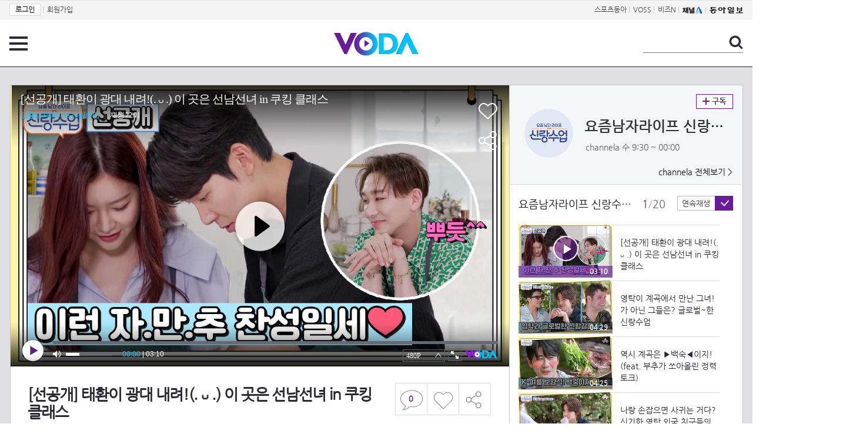

--- FILE ---
content_type: text/html; charset=UTF-8
request_url: https://voda.donga.com/view/3/all/39/3564610/1
body_size: 10829
content:
<!doctype html>
<html lang="ko">
    <head>
        <title>[선공개] 태환이 광대 내려!(.  ᴗ .) 이 곳은 선남선녀 in 쿠킹 클래스 | 보다</title>
        <meta name='keywords' content='보다, VODA, 동아일보, 동아닷컴, news, donga.com, voda'>
        <meta name='description' content="신랑수업 27회(22.08.10) 잘한다!! 잘한다!! 짝 없는 선남선녀가 운명(?)처럼 만났네 자연스러운 만남을 유도하는 김호영 어디에서도 볼 수 없었던 요즘 남자 라이프 [신랑수업] 매주 수요일 밤 9시 20분 방송">
        <meta name='writer' content='동아닷컴'>
        <meta http-equiv='Content-Type' content='text/html; charset=utf-8'>
        <meta http-equiv="X-UA-Compatible" content="IE=edge">
        <meta property="og:image" content="https://dimg.donga.com/egc/CDB/VODA/Article/CA1/WPG2210274D/62/f3/60/5b/62f3605b1280a0a0a0a.jpg"/>
        <meta name='robots' content='index,follow'/><meta name='googlebot' content='index,follow'/><meta name='referrer' content='no-referrer-when-downgrade'><meta property='og:type' content='video'><meta property='og:site_name' content='voda.donga.com' /><meta property='og:title' content='[선공개] 태환이 광대 내려!(.  ᴗ .) 이 곳은 선남선녀 in 쿠킹 클래스'/><meta property='og:image' content='https://dimg.donga.com/egc/CDB/VODA/Article/CA1/WPG2210274D/62/f3/60/5b/62f3605b1280a0a0a0a.jpg'/><meta property='og:description' content='신랑수업 27회(22.08.10) 잘한다!! 잘한다!! 짝 없는 선남선녀가 운명(?)처럼 만났네 자연스러운 만남을 유도하는 김호영 어디에서도 볼 수 없었던 요즘 남자 라이프 [신랑수업] 매주 수요일 밤 9시 20분 방송'><meta property='og:url' content='https://voda.donga.com/view/3/all/39/3564610/1'><meta property='og:video' content='https://voda.donga.com/play?cid=3564610&isAutoPlay=0'><meta property='og:video:url' content='https://voda.donga.com/play?cid=3564610&isAutoPlay=0'><meta property='og:video:type' content='text/html' /><meta property='og:video:width' content='476'><meta property='og:video:height' content='268'><meta property='og:video' content='https://voda.donga.com/play?cid=3564610&isAutoPlay=0'><meta property='og:video:url' content='https://voda.donga.com/play?cid=3564610&isAutoPlay=0'><meta property='og:video:type' content='application/x-shockwave-flash' /><meta property='og:video:width' content='476'><meta property='og:video:height' content='268'><meta name='twitter:card' content='summary' /><meta name='twitter:image:src' content='https://dimg.donga.com/egc/CDB/VODA/Article/CA1/WPG2210274D/62/f3/60/5b/62f3605b1280a0a0a0a.jpg' /><meta name='twitter:site' content='@dongamedia' /><meta name='twitter:url' content='https://voda.donga.com/view/3/all/39/3564610/1' /><meta name='twitter:description' content='신랑수업 27회(22.08.10) 잘한다!! 잘한다!! 짝 없는 선남선녀가 운명(?)처럼 만났네 자연스러운 만남을 유도하는 김호영 어디에서도 볼 수 없었던 요즘 남자 라이프 [신랑수업] 매주 수요일 밤 9시 20분 방송' /><meta name='twitter:title' content='[선공개] 태환이 광대 내려!(.  ᴗ .) 이 곳은 선남선녀 in 쿠킹 클래스' />
        <link rel="image_src" href="https://dimg.donga.com/egc/CDB/VODA/Article/CA1/WPG2210274D/62/f3/60/5b/62f3605b1280a0a0a0a.jpg" />
        <link rel='stylesheet' type='text/css' href='https://image.donga.com/voda/pc/2016/css/style.css?t=20240708'>
        <script type="text/javascript" src="https://image.donga.com/donga/js.v.1.0/jquery-latest.js"></script>
        <script type='text/javascript' src='https://image.donga.com/donga/js.v.1.0/jquery-ui.js'></script>
        <script type='text/javascript' src='https://image.donga.com/donga/js.v.1.0/jquery-cookie.js'></script>
        <script type='text/javascript' src='https://image.donga.com/donga/js.v.1.0/donga.js'></script>
            <script type="application/ld+json">
    {
      "@context": "https://schema.org",
      "@type": "VideoObject",
      "name": "[선공개] 태환이 광대 내려!(.  ᴗ .) 이 곳은 선남선녀 in 쿠킹 클래스",
      "description": "신랑수업 27회(22.08.10) 잘한다!! 잘한다!! 짝 없는 선남선녀가 운명(?)처럼 만났네 자연스러운 만남을 유도하는 김호영 어디에서도 볼 수 없었던 요즘 남자 라이프 [신랑수업] 매주 수요일 밤 9시 20분 방송",
      "thumbnailUrl": [
        "https://dimg.donga.com/egc/CDB/VODA/Article/CA1/WPG2210274D/62/f3/60/5b/62f3605b1280a0a0a0a.jpg"
       ],
      "uploadDate": "2022-08-10T16:37:48+09:00",
      "duration": "PT3M10S",
      "contentUrl": "https://voda.donga.com/play?cid=3564610&isAutoPlay=0",
      "embedUrl": "https://voda.donga.com/view/3/all/39/3564610/1",
      "regionsAllowed": ["kr"]
    }
    </script>
        <script type='text/javascript' src='https://image.donga.com/dac/VODA/voda_view_head_taboola.js'></script>
        
<script type="text/javascript" src="https://image.donga.com/donga/js.v.1.0/GAbuilder.js?t=20240911"></script>
<script type="text/javascript">
gabuilder = new GAbuilder('GTM-PSNN4TX') ;
let pageviewObj = {
    'up_login_status' : 'N'
}
gabuilder.GAScreen(pageviewObj);
</script>
    </head>
    <body >
        
<!-- Google Tag Manager (noscript) -->
<noscript><iframe src='https://www.googletagmanager.com/ns.html?id=GTM-PSNN4TX' height='0' width='0' style='display:none;visibility:hidden'></iframe></noscript>
<!-- End Google Tag Manager (noscript) -->
        <div class='skip'><a href='#content'>본문바로가기</a></div>

        <!-- gnb 영역 -->
        <div id='gnb'>
    <div class='gnbBox'>
        <ul class='gnbLeft'>
            <li><a href='https://secure.donga.com/membership/login.php?gourl=https%3A%2F%2Fvoda.donga.com%2Fview%2F3%2Fall%2F39%2F3564610%2F1'><strong>로그인</strong></a> | </li><li><a href='https://secure.donga.com/membership/join.php?gourl=https%3A%2F%2Fvoda.donga.com%2Fview%2F3%2Fall%2F39%2F3564610%2F1'>회원가입</a></li>
        </ul>
        <ul class='gnbRight'>
            <li><a href='https://sports.donga.com' target='_blank' alt='SPORTS' title='SPORTS'>스포츠동아</a> | </li><li><a href='https://studio.donga.com/' target='_blank' alt='VOSS' title='VOSS'>VOSS</a> | </li><li><a href='https://bizn.donga.com' target='_blank' alt='BIZN' title='BIZN'>비즈N</a> | </li><li><a href='http://www.ichannela.com/' target='_blank' alt='CHANNEL_A' title='CHANNEL_A'><img src='https://image.donga.com/pc/2022/images/common/btn_ichannela.png'></a></li><li><a href='https://www.donga.com'><img src='https://image.donga.com/pc/2022/images/common/btn_donga.png'></a></li>
        </ul>
    </div>
</div>
        <!-- //gnb 영역 -->

        <!-- header 영역 -->
        <div id='header'>
            <!-- 메뉴 -->
            <div class="menu">
                <a href="#" class="menuBtn" onClick='javascript:$(".menuLayer").toggle();return false;'>전체 메뉴</a>
                <!-- 메뉴 레이어 -->
                <div class='menuLayer' style='display:none;' onmouseover='javascript:$(".menuLayer").show();' onMouseOut='javascript:$(".menuLayer").hide();'>
                    <div class="menu_box player">
                        <strong class="tit">동영상</strong>
                        <ul class="list_menu">
                            <li><a href="https://voda.donga.com/List?p1=genre&p2=all">최신</a></li>
                            <li><a href="https://voda.donga.com/List?p1=genre&p2=bestclick">인기</a></li>
                            <!-- <li><a href="https://voda.donga.com/List?c=01010&p1=genre&p2=all">뉴스</a></li> -->
                            <li><a href="https://voda.donga.com/List?c=0102&p1=genre&p2=all">예능</a></li>
                            <li><a href="https://voda.donga.com/List?c=0103&p1=genre&p2=all">뮤직</a></li>
                            <li><a href="https://voda.donga.com/List?c=0109&p1=genre&p2=all">어린이</a></li>
                            <li><a href="https://voda.donga.com/List?c=0107&p1=genre&p2=all">스포츠</a></li>
                            <!-- <li><a href="https://voda.donga.com/List?c=0108&p1=genre&p2=all">게임</a></li> -->
                            <li><a href="https://voda.donga.com/List?c=0105&p1=genre&p2=all">교양</a></li>
                            <li><a href="https://voda.donga.com/List?c=0106&p1=genre&p2=all">라이프</a></li>
                            <li><a href="https://voda.donga.com/List?c=0104&p1=genre&p2=all">시사</a></li>
                            <li><a href="https://voda.donga.com/List?c=0101&p1=genre&p2=all">드라마/영화</a></li>
                        </ul>
                    </div>
                    <div class="menu_box program">
                        <strong class="tit">프로그램</strong>
                        <ul class="list_menu">
                            <li><a href="https://voda.donga.com/List?p1=program&p2=all">최신 업데이트</a></li>
                            <li><a href="https://voda.donga.com/List?c=0005&p1=program&p2=broad">방송사별</a></li>
                            <li><a href="https://voda.donga.com/List?p1=program&p2=weekly">요일별</a></li>
                        </ul>
                    </div>
                    <div class="menu_box my">
                        <strong class="tit">MY</strong>
                        <ul class="list_menu">
                            <li><a href="https://voda.donga.com/My/List?p1=recent">최근 본</a></li>
                            <li><a href="https://voda.donga.com/My/List?p1=like">좋아요</a></li>
                            <li><a href="https://voda.donga.com/My/Subscription">구독</a></li>
                        </ul>
                    </div>
                    <div class="menu_box tv_brand">
                        <strong class="tit">브랜드관</strong>
                        <ul class="list_menu">
                            <li><a href="https://voda.donga.com/Brand?c=0&p1=tvchosun&p4=0003"><span class="icon_brand tvcho">TV조선</span></a></li>
                            <li><a href="https://voda.donga.com/Brand?c=0&p1=mbn&p4=0006"><span class="icon_brand mbn">MBN</span></a></li>
                            <li><a href="https://voda.donga.com/Brand?c=0&p1=channela&p4=0004"><span class="icon_brand cha">채널A</span></a></li>
                            <li><a href="https://voda.donga.com/Brand?c=0&p1=jtbc&p4=0005"><span class="icon_brand jtbc">JTBC</span></a></li>
                            <!--<li><a href="https://voda.donga.com/Brand?c=0&p1=cjenm&p4=0007"><span class="icon_brand cjem">CJ ENM</span></a></li>-->
                            <li><a href="https://voda.donga.com/Brand?c=0&p1=kbs&p4=0008"><span class="icon_brand kbs">KBS</span></a></li>
                            <li><a href="https://voda.donga.com/Brand?c=0&p1=mbc&p4=0002"><span class="icon_brand mbc">MBC</span></a></li>
                            <li><a href="https://voda.donga.com/Brand?c=0&p1=sbs&p4=0001"><span class="icon_brand sbs">SBS</span></a></li>
                            <!-- <li><a href="#"><span class="icon_brand ebs">EBS</span></a></li> -->
                        </ul>
                    </div>
                    <a href='#' class="btn_close" onClick='javascript:$(".menuLayer").hide();return false;'>닫기</a>
                </div>
                <!-- //메뉴 레이어 -->
            </div>
            <!-- //메뉴 -->
            <h1><a href="https://voda.donga.com"><img src="https://image.donga.com/voda/pc/2016/images/logo.gif" alt="VODA" /></a></h1>
            <!-- 전체 검색 -->
            <div class="search">
                <form action="https://voda.donga.com/Search" name="search">
                    <fieldset>
                        <legend>검색</legend>
                        <input type="text" id="query" name="query" title="검색어 입력 " />
                        <a href="javascript:search.submit();">검색</a>
                    </fieldset>
                </form>
            </div>
            <!-- // 전체 검색 -->
        </div>
        <!-- //header 영역 -->        <div id="wrap">
            <!-- container -->
            <div id="container">
                <div id="content">
                    <div class="playView">
                        <!-- 상단 동영상 영역 -->
                        <div class="playAreaWrap">
                        <div class="playArea">
                            <div class="playAreaCon">
                                <div class="playLeft">
                                    <!-- iframe 동영상 영역 -->
                                    <iframe width="848" height="478" src="https://voda.donga.com/play?cid=3564610&prod=voda&isAutoPlay=1&reco=0" frameborder="0" allowfullscreen name="iframe" scrolling="no"></iframe>
                                    <!-- //iframe 동영상 영역 -->
                                    <div class="playInfo">
                                        <h1 class="tit">[선공개] 태환이 광대 내려!(.  ᴗ .) 이 곳은 선남선녀 in 쿠킹 클래스</h1>
                                        <span>재생 <span id="playCnt">0</span>회  <span>|</span>  등록 2022.08.10</span>
                                        <div class="txtBox">
                                            <p class="txt">잘한다!! 잘한다!! 짝 없는 선남선녀가 운명(?)처럼 만났네 자연스러운 만남을 유도하는 김호영 어디에서도 볼 수 없었던 요…</p>
                                            <!-- 더보기했을 떄 내용 -->
                                            <div class="txt2">
                                            <p>잘한다!! 잘한다!! 짝 없는 선남선녀가 운명(?)처럼 만났네 자연스러운 만남을 유도하는 김호영 어디에서도 볼 수 없었던 요즘 남자 라이프 [신랑수업] 매주 수요일 밤 9시 20분 방송<br><br><strong>영상물 등급&nbsp;&nbsp;</strong> 15세 이상 시청가 <br>
<strong>방영일&nbsp;&nbsp;&nbsp;&nbsp;&nbsp;&nbsp;&nbsp;&nbsp;&nbsp;&nbsp;</strong> 2022. 08. 10<br>
<strong>카테고리&nbsp;&nbsp;&nbsp;&nbsp;&nbsp;&nbsp;</strong> 예능</p>
                                                <ul>
                                                    
                                                </ul>
                                            </div>
                                            <!-- //더보기했을 떄 내용 -->
                                        </div>
                                        <a href="#" class="more" onclick="javascript:return false;">더보기</a>
                                        <script type='text/javascript' src='https://image.donga.com/dac/VODA/voda_view_content.js'></script>
                                        <div class='play_bottom_ad'><script src='https://image.donga.com/dac/VODA/PC/voda_view_center_banner.js' type='text/javascript'></script></div>

                                        <ul class="btnArea">
                                            <li class="comment">
                                                <a href="#replyLayer" id="replyCnt"></a>
                                            </li>
                                            <span id='likeCnt' style='display:none;'></span><li class='like' onclick='javascript:return _spinTopLike(spinTopParams);' id='likeBtn'><a href='#'>좋아요</a></li> <li class='like' id='likeBox' style='display:none;'><a href='#' class='on' ></a></li>
                                            <li class="share">
                                                <a href="#none" class="shareBtn" onClick='javascript:$(".shareLayer").toggle();'>공유하기</a>
                                            </li>
                                        </ul>
                                        <div class='shareLayer' style='display:none;' onmouseover='javascript:$(".shareLayer").show();' onMouseOut='javascript:$(".shareLayer").hide();' >
                                            <span class="title">공유하기</span>
                                            <ul class="sns_list">

                                                <li><a href="#" onclick = "window.open( 'http://www.facebook.com/sharer.php?u=https%3A%2F%2Fvoda.donga.com%2Fview%2F3%2Fall%2F39%2F3564610%2F1', '_SNS', 'width=760,height=500' ) ;return false;"><span class="icon_sns facebook">페이스북</span></a></li>
                                                <li><a href="#" onclick = "window.open( 'http://twitter.com/share?text=%5B%EC%84%A0%EA%B3%B5%EA%B0%9C%5D%20%ED%83%9C%ED%99%98%EC%9D%B4%20%EA%B4%91%EB%8C%80%20%EB%82%B4%EB%A0%A4%21%28.%20%20%E1%B4%97%20.%29%20%EC%9D%B4%20%EA%B3%B3%EC%9D%80%20%EC%84%A0%EB%82%A8%EC%84%A0%EB%85%80%20in%20%EC%BF%A0%ED%82%B9%20%ED%81%B4%EB%9E%98%EC%8A%A4%20%3A%20VODA%20donga.com&url=https%3A%2F%2Fvoda.donga.com%2Fview%2F3%2Fall%2F39%2F3564610%2F1', '_SNS', 'width=860,height=500' ) ;return false;"><span class="icon_sns twitter">트위터</span></a></li>

                                                
                                                <li class="url">
                                                    <input type="text" class="url_inp" value="https://voda.donga.com/view/3/all/39/3564610/1"  id="url1"><a href="#" class="btn_copyurl" onclick="javascript:copyUrl('url1'); return false;">url복사</a>
                                                    <span class="txt" id="url1Txt">URL주소가 <em>복사</em>되었습니다.</span>
                                                </li>

                                            </ul>
                                            <a href='#none' class="btn_close" onClick='javascript:$(".shareLayer").hide();return false;'>닫기</a>
                                        </div>
                                    </div>
                                </div>
                                <div class="playRight">
                                    <div class="titBox">
    <div class='imgBox prgBg'><img src='https://dimg.donga.com/egc/CDB/VODA/Article/Program/CA1/WPG2210274D/CA1WPG2210274D318_thumb.jpg' alt='' /><span class='bg'></span></div>
    <div class="infoBox">
        <h2><a href='https://voda.donga.com/Program?cid=3128788'>요즘남자라이프 신랑수업</a></h2>
        <span class="info">channela 수  9:30 ~ 00:00</span>
    </div>
    <span class="subscribe">
        <a href='#' id='favorite0' onclick='javascript:return _spinTopFavorite(spinTopParams, 0);'>구독</a><a href='#' id='disfavorite0' onclick='javascript:return _spinTopDisFavorite(spinTopParams, 0);' class='on' style='display:none;'>구독</a>
    </span>
    <span class="all"><a href='https://voda.donga.com/Brand?c=0&p1=channela' >channela 전체보기 ></a></span>
</div>
                                    <div class="titListBox">
                                        <div>
                                            <div class="info">
                                                <span class="name">요즘남자라이프 신랑수업 27회</span>  <span class='cur'>1</span><span class='slash'>/</span><span class='tot'>20</span>
                                            </div>
                                            <span class="autoPlayBox">
                                                    <span class="autoPlay">연속재생</span><span class="chk" id="chk_auto">동의</span>
                                            </span>
                                        </div>
                                        <div class="titList">
                                            <ul id="mydiv">
                                               <li>
    <a href="https://voda.donga.com/view/3/all/39/3564610/1">
        <div class="thumb">
            <img src="https://dimg.donga.com/c/160/90/95/1/egc/CDB/VODA/Article/CA1/WPG2210274D/62/f3/60/5b/62f3605b1280a0a0a0a.jpg" alt="" />
            <div class="play_info on">
                <span class="time">03:10</span>
            </div>
            <span class='play'>재생중</span>
        </div>
        <div class="thumb_txt">
            <p>[선공개] 태환이 광대 내려!(.  ᴗ .) 이 곳은 선남선녀 in 쿠킹 클래스</p>
        </div>
    </a>
</li><li>
    <a href="https://voda.donga.com/view/3/all/39/3565402/1">
        <div class="thumb">
            <img src="https://dimg.donga.com/c/160/90/95/1/egc/CDB/VODA/Article/CA1/WPG2210274D/62/f3/a7/9b/62f3a79b0e53a0a0a0a.jpg" alt="" />
            <div class="play_info">
                <span class="time">04:29</span>
            </div>
            
        </div>
        <div class="thumb_txt">
            <p>영탁이 계곡에서 만난 그녀!가 아닌 그들은? 글로벌~한 신랑수업</p>
        </div>
    </a>
</li><li>
    <a href="https://voda.donga.com/view/3/all/39/3565414/1">
        <div class="thumb">
            <img src="https://dimg.donga.com/c/160/90/95/1/egc/CDB/VODA/Article/CA1/WPG2210274D/62/f3/a8/8b/62f3a88b0c9ca0a0a0a.jpg" alt="" />
            <div class="play_info">
                <span class="time">04:25</span>
            </div>
            
        </div>
        <div class="thumb_txt">
            <p>역시 계곡은 ▶백숙◀이지! (feat. 부추가 쏘아올린 정력 토크)</p>
        </div>
    </a>
</li><li>
    <a href="https://voda.donga.com/view/3/all/39/3565423/1">
        <div class="thumb">
            <img src="https://dimg.donga.com/c/160/90/95/1/egc/CDB/VODA/Article/CA1/WPG2210274D/62/f3/a9/7e/62f3a97e2314a0a0a0a.jpg" alt="" />
            <div class="play_info">
                <span class="time">04:20</span>
            </div>
            
        </div>
        <div class="thumb_txt">
            <p>나랑 손잡으면 사귀는 거다? 신기한 영탁 외국 친구들의 썸문화</p>
        </div>
    </a>
</li><li>
    <a href="https://voda.donga.com/view/3/all/39/3565444/1">
        <div class="thumb">
            <img src="https://dimg.donga.com/c/160/90/95/1/egc/CDB/VODA/Article/CA1/WPG2210274D/62/f3/aa/e3/62f3aae31ba5a0a0a0a.jpg" alt="" />
            <div class="play_info">
                <span class="time">03:38</span>
            </div>
            
        </div>
        <div class="thumb_txt">
            <p>무조건 반반! －O－ 브라질의 칼더치페이 문화!</p>
        </div>
    </a>
</li><li>
    <a href="https://voda.donga.com/view/3/all/39/3565459/1">
        <div class="thumb">
            <img src="https://dimg.donga.com/c/160/90/95/1/egc/CDB/VODA/Article/CA1/WPG2210274D/62/f3/ab/de/62f3abde1292a0a0a0a.jpg" alt="" />
            <div class="play_info">
                <span class="time">03:37</span>
            </div>
            
        </div>
        <div class="thumb_txt">
            <p>영탁vs카를로스 글로벌한 '강철 하체 배틀', 결승전의 승자는?</p>
        </div>
    </a>
</li><li>
    <a href="https://voda.donga.com/view/3/all/39/3565483/1">
        <div class="thumb">
            <img src="https://dimg.donga.com/c/160/90/95/1/egc/CDB/VODA/Article/CA1/WPG2210274D/62/f3/ad/3a/62f3ad3a10c1a0a0a0a.jpg" alt="" />
            <div class="play_info">
                <span class="time">04:41</span>
            </div>
            
        </div>
        <div class="thumb_txt">
            <p>?진짜 있다고? 브라질에 진짜 있는 !결혼 자격시험!</p>
        </div>
    </a>
</li><li>
    <a href="https://voda.donga.com/view/3/all/39/3565516/1">
        <div class="thumb">
            <img src="https://dimg.donga.com/c/160/90/95/1/egc/CDB/VODA/Article/CA1/WPG2210274D/62/f3/ae/a3/62f3aea3155aa0a0a0a.jpg" alt="" />
            <div class="play_info">
                <span class="time">04:02</span>
            </div>
            
        </div>
        <div class="thumb_txt">
            <p>위트있고 센스 있는 영탁 박태환 친구 김호영이 말하는 영탁</p>
        </div>
    </a>
</li><li>
    <a href="https://voda.donga.com/view/3/all/39/3565528/1">
        <div class="thumb">
            <img src="https://dimg.donga.com/c/160/90/95/1/egc/CDB/VODA/Article/CA1/WPG2210274D/62/f3/af/92/62f3af92065aa0a0a0a.jpg" alt="" />
            <div class="play_info">
                <span class="time">03:29</span>
            </div>
            
        </div>
        <div class="thumb_txt">
            <p>※로맨틱※ 쿠킹 클래스에서 만난 태환의 자.만.추 상대는??</p>
        </div>
    </a>
</li><li>
    <a href="https://voda.donga.com/view/3/all/39/3565543/1">
        <div class="thumb">
            <img src="https://dimg.donga.com/c/160/90/95/1/egc/CDB/VODA/Article/CA1/WPG2210274D/62/f3/b0/8b/62f3b08b113ca0a0a0a.jpg" alt="" />
            <div class="play_info">
                <span class="time">03:34</span>
            </div>
            
        </div>
        <div class="thumb_txt">
            <p>＂이게 무슨 클래스에요?＂ 자.만.추 조작꾼(?) 호영의 덫에 걸려든 태환</p>
        </div>
    </a>
</li><li>
    <a href="https://voda.donga.com/view/3/all/39/3565591/1">
        <div class="thumb">
            <img src="https://dimg.donga.com/c/160/90/95/1/egc/CDB/VODA/Article/CA1/WPG2210274D/62/f3/b3/ca/62f3b3ca1336a0a0a0a.jpg" alt="" />
            <div class="play_info">
                <span class="time">03:16</span>
            </div>
            
        </div>
        <div class="thumb_txt">
            <p>나는야 자.만.추 파파라치 썸메이커 호영의 명작들</p>
        </div>
    </a>
</li><li>
    <a href="https://voda.donga.com/view/3/all/39/3565603/1">
        <div class="thumb">
            <img src="https://dimg.donga.com/c/160/90/95/1/egc/CDB/VODA/Article/CA1/WPG2210274D/62/f3/b4/44/62f3b44400b8a0a0a0a.jpg" alt="" />
            <div class="play_info">
                <span class="time">04:31</span>
            </div>
            
        </div>
        <div class="thumb_txt">
            <p>아내 목에 금메달을(≧∇≦) 로맨틱 프로포즈를 계획하는 태환!</p>
        </div>
    </a>
</li><li>
    <a href="https://voda.donga.com/view/3/all/39/3565618/1">
        <div class="thumb">
            <img src="https://dimg.donga.com/c/160/90/95/1/egc/CDB/VODA/Article/CA1/WPG2210274D/62/f3/b5/3b/62f3b53b008ea0a0a0a.jpg" alt="" />
            <div class="play_info">
                <span class="time">04:20</span>
            </div>
            
        </div>
        <div class="thumb_txt">
            <p>＂사랑이 이모 어때?＂ ＂(예)뿌＂ 조카들에게 사랑을 자랑하는 태범찌</p>
        </div>
    </a>
</li><li>
    <a href="https://voda.donga.com/view/3/all/39/3565648/1">
        <div class="thumb">
            <img src="https://dimg.donga.com/c/160/90/95/1/egc/CDB/VODA/Article/CA1/WPG2210274D/62/f3/b6/9b/62f3b69b1504a0a0a0a.jpg" alt="" />
            <div class="play_info">
                <span class="time">03:30</span>
            </div>
            
        </div>
        <div class="thumb_txt">
            <p>어머 벌써(＞ω＜ )? 태범찌의 자식 계획은 아들 하나 딸하나!</p>
        </div>
    </a>
</li><li>
    <a href="https://voda.donga.com/view/3/all/39/3565708/1">
        <div class="thumb">
            <img src="https://dimg.donga.com/c/160/90/95/1/egc/CDB/VODA/Article/CA1/WPG2210274D/62/f3/ba/d2/62f3bad22092a0a0a0a.jpg" alt="" />
            <div class="play_info">
                <span class="time">04:12</span>
            </div>
            
        </div>
        <div class="thumb_txt">
            <p>＂죽겠지?＂ 현실 육아에 덫에 걸린 태범찌ㅋㅋ</p>
        </div>
    </a>
</li><li>
    <a href="https://voda.donga.com/view/3/all/39/3565753/1">
        <div class="thumb">
            <img src="https://dimg.donga.com/c/160/90/95/1/egc/CDB/VODA/Article/CA1/WPG2210274D/62/f3/bb/4c/62f3bb4c208da0a0a0a.jpg" alt="" />
            <div class="play_info">
                <span class="time">03:06</span>
            </div>
            
        </div>
        <div class="thumb_txt">
            <p>태범이 뽑은 최고의 결혼식! 박력있었던 매형의 브레이크 댄스</p>
        </div>
    </a>
</li><li>
    <a href="https://voda.donga.com/view/3/all/39/3565771/1">
        <div class="thumb">
            <img src="https://dimg.donga.com/c/160/90/95/1/egc/CDB/VODA/Article/CA1/WPG2210274D/62/f3/bc/b3/62f3bcb30f5fa0a0a0a.jpg" alt="" />
            <div class="play_info">
                <span class="time">05:02</span>
            </div>
            
        </div>
        <div class="thumb_txt">
            <p>이쯤되면 육아의 신 태범찌? 밥도 안먹고 조카들 챙기는 태범</p>
        </div>
    </a>
</li><li>
    <a href="https://voda.donga.com/view/3/all/39/3567868/1">
        <div class="thumb">
            <img src="https://dimg.donga.com/c/160/90/95/1/egc/CDB/VODA/Article/CA1/WPG2210274D/62/f5/08/93/62f50893123ea0a0a0a.png" alt="" />
            <div class="play_info">
                <span class="time">09:42</span>
            </div>
            
        </div>
        <div class="thumb_txt">
            <p>글로벌 친구들과 계곡 간 영탁! 그곳에서 나누는 솔직한 연애 토크</p>
        </div>
    </a>
</li><li>
    <a href="https://voda.donga.com/view/3/all/39/3567880/1">
        <div class="thumb">
            <img src="https://dimg.donga.com/c/160/90/95/1/egc/CDB/VODA/Article/CA1/WPG2210274D/62/f5/09/83/62f509831981a0a0a0a.png" alt="" />
            <div class="play_info">
                <span class="time">11:34</span>
            </div>
            
        </div>
        <div class="thumb_txt">
            <p>태범의 집에 처음 온다는 그 사람.. 태범이 애타게 기다리는 사람은 누구?!</p>
        </div>
    </a>
</li><li>
    <a href="https://voda.donga.com/view/3/all/39/3567883/1">
        <div class="thumb">
            <img src="https://dimg.donga.com/c/160/90/95/1/egc/CDB/VODA/Article/CA1/WPG2210274D/62/f5/09/84/62f509841007a0a0a0a.png" alt="" />
            <div class="play_info">
                <span class="time">12:42</span>
            </div>
            
        </div>
        <div class="thumb_txt">
            <p>(자.만.추 주목!!) 자만추의 정석 박태환의 새로운 인연만나기</p>
        </div>
    </a>
</li>
                                            </ul>
                                        </div>
                                    </div>
                                    <div class='aside_bottom_ad'><script src='https://image.donga.com/dac/VODA/PC/voda_view_aside_bottom.js' type='text/javascript'></script></div>
                                </div>
                            </div>

                        <div class='ad_right01'><script type='text/javascript' src='https://image.donga.com/dac/VODA/voda_view_right_wing_20170223.js'></script></div>
                        <div class='ad_left01'><script src='https://image.donga.com/dac/VODA/PC/voda_view_left_wing.js' type='text/javascript'></script></div>
                        </div>
                </div>
<script>
    $(document).ready(function(){
        $('.playInfo .more').click(function(){
            $('.playLeft').toggleClass('on');
            if ($('.playLeft').hasClass('on'))
            {
                $('.playLeft').css('height','auto');
            }
            /* 더보기했을 때 */
            $('.playInfo .txt2').toggleClass('on');

            if ($('.playInfo .txt2').hasClass('on'))
            {
                $('.playInfo .txt').css('display','none');
                $('.playInfo .more').text('닫기');
            }
            else
            {
                $('.playInfo .txt').css('display','block');
                $('.playInfo .more').text('더보기');

            }

            /* 더보기했을 때 동영상리스트 높이 */
            $('.titListBox .titList ul').toggleClass('on');
            if ($('.titListBox .titList ul').hasClass('on'))
            {
                var moreTxtH = $('.playInfo .txtBox .txt2.on').height();
                var listH = $('.titListBox .titList ul').height();
                var morelistH = listH+moreTxtH+30;
                $('.titListBox .titList').css('height',morelistH);
                $('.titListBox .titList ul').css('height',morelistH);
            }
            else
            {
                $('.titListBox .titList').css('height','411px');
                $('.titListBox .titList ul').css('height','411px');
            }
        });
    });
</script>
<script>
    function sendAdLog(track_url) {
        var param = {
            f: track_url
        } ;
        $.ajax({
            url: "https://voda.donga.com/OPENAPI/voda/sendlog",
            data: param,
            type: "post",
            success : function() {
            },
            error : function(){
                console.log("error");
            }
        });
    }

    var cookie_chk = "0" ;

    if (cookie_chk == 1)
    {
        $('#likeBtn').hide() ;
        $('#likeBox').show() ;
    }
    else
    {
        $("#likeBtn").click( function(){
            $('#likeBtn').hide() ;
            $('#likeBox').show() ;
        });
    }
    $("#likeBox").click( function(){
        alert('이미 추천하였습니다.') ;
        return false;
    });
    function getSpinTopCount()
    {
        $.getJSON ( "https://spintop.donga.com/comment?jsoncallback=?", {
            m: "newsinfo" ,
            p3: "voda.donga.com" ,
            p4: "VODA.3564610"
        })
        .done ( function( result ) {
            var data = $.parseJSON(result);
            if (data.DATA)
            {
                $('#playCnt').html( data.DATA.ref2  ) ;
            }
            else
            {
                $('#playCnt').html( 0 ) ;
            }
        })
        .error ( function( result ) {
        });
    }
    function getCommentCount()
    {
        $.getJSON ( "https://spintop.donga.com/comment?jsoncallback=?", {
            m: "count" ,
            p3: "voda.donga.com" ,
            p4: "VODA.3564610"
        })
        .done ( function( result ) {
            $('#replyCnt').html( '<strong>'+result+'</strong>' ) ;
        })
        .error ( function( result ) {
        });
    }
    getSpinTopCount();
    getCommentCount();

</script>
                        <!-- //상단 동영상 영역 -->
<script type='text/javascript' src='https://image.donga.com/dac/VODA/voda_view_taboola.js'></script>

<div class="playViewCon">
    <!-- 당신이 좋아 할 만한 영상 -->
    <div>
        <h3>당신이 좋아 할 만한 영상</h3>
        <ul class="thumb_list">
                        <li>
                <a href="javascript:sendRecommendLog('K02_PS-2026003926-01-000_MFSC9', '6079099');">
                <div class="thumb">
                    <img src="https://dimg.donga.com/c/240/135/95/1/egc/CDB/VODA/Article/MK1/PR1019/MK1_C1151459877.jpg" alt="" />
                    <div class="play_info">
                        <span class="play">재생</span>
                        <span class="time">06:33</span>
                    </div>
                </div>
                <div class="thumb_txt">
                    <span class="tit">현역가왕3</span>
                    <span class="txt">홍지윤  한오백년 MBN 260127 방송</span>
                </div>
                <span class="line"></span>
            </a>
        </li>            <li>
                <a href="javascript:sendRecommendLog('K02_PS-2026003926-01-000_MFSC9', '6079096');">
                <div class="thumb">
                    <img src="https://dimg.donga.com/c/240/135/95/1/egc/CDB/VODA/Article/MK1/PR1019/MK1_C1151458890.jpg" alt="" />
                    <div class="play_info">
                        <span class="play">재생</span>
                        <span class="time">03:49</span>
                    </div>
                </div>
                <div class="thumb_txt">
                    <span class="tit">현역가왕3</span>
                    <span class="txt">이수연  님은 먼 곳에 MBN 260127 방송</span>
                </div>
                <span class="line"></span>
            </a>
        </li>            <li>
                <a href="javascript:sendRecommendLog('K02_PS-2026003926-01-000_MFSC9', '6078697');">
                <div class="thumb">
                    <img src="https://dimg.donga.com/c/240/135/95/1/egc/CDB/VODA/Article/K02/T2025-0254/K02_PS-2026003926-01-000_20260127_TECH201301412.jpg" alt="" />
                    <div class="play_info">
                        <span class="play">재생</span>
                        <span class="time">00:30</span>
                    </div>
                </div>
                <div class="thumb_txt">
                    <span class="tit">친밀한 리플리</span>
                    <span class="txt">[86회 예고] 당장 나가, 너 같은 며느리 필요 없어 [친밀한 리플리] | KBS 방송</span>
                </div>
                <span class="line"></span>
            </a>
        </li>            <li>
                <a href="javascript:sendRecommendLog('K02_PS-2026003926-01-000_MFSC9', '6078559');">
                <div class="thumb">
                    <img src="https://dimg.donga.com/c/240/135/95/1/egc/CDB/VODA/Article/K02/T2025-0254/K02_PS-2026003926-01-000_MFSC1547.jpg" alt="" />
                    <div class="play_info">
                        <span class="play">재생</span>
                        <span class="time">02:54</span>
                    </div>
                </div>
                <div class="thumb_txt">
                    <span class="tit">친밀한 리플리</span>
                    <span class="txt">설정환의 걱정에 내심 기쁜 이승연 “ 쟤 지금 내 걱정해 주는 거 맞지? ” [친밀한 리플리] | KBS 260127 방송 </span>
                </div>
                <span class="line"></span>
            </a>
        </li>            <li>
                <a href="javascript:sendRecommendLog('K02_PS-2026003926-01-000_MFSC9', '6079108');">
                <div class="thumb">
                    <img src="https://dimg.donga.com/c/240/135/95/1/egc/CDB/VODA/Article/MK1/PR1019/MK1_C1151460574.jpg" alt="" />
                    <div class="play_info">
                        <span class="play">재생</span>
                        <span class="time">03:50</span>
                    </div>
                </div>
                <div class="thumb_txt">
                    <span class="tit">현역가왕3</span>
                    <span class="txt">금잔디  인생 MBN 260127 방송</span>
                </div>
                <span class="line"></span>
            </a>
        </li>            <li>
                <a href="javascript:sendRecommendLog('K02_PS-2026003926-01-000_MFSC9', '6079126');">
                <div class="thumb">
                    <img src="https://dimg.donga.com/c/240/135/95/1/egc/CDB/VODA/Article/MK1/PR1019/MK1_C1151462505.jpg" alt="" />
                    <div class="play_info">
                        <span class="play">재생</span>
                        <span class="time">03:08</span>
                    </div>
                </div>
                <div class="thumb_txt">
                    <span class="tit">현역가왕3</span>
                    <span class="txt">천기가왕  부초 같은 인생 MBN 260127 방송</span>
                </div>
                <span class="line"></span>
            </a>
        </li>            <li>
                <a href="javascript:sendRecommendLog('K02_PS-2026003926-01-000_MFSC9', '6079117');">
                <div class="thumb">
                    <img src="https://dimg.donga.com/c/240/135/95/1/egc/CDB/VODA/Article/MK1/PR1019/MK1_C1151461221.jpg" alt="" />
                    <div class="play_info">
                        <span class="play">재생</span>
                        <span class="time">03:34</span>
                    </div>
                </div>
                <div class="thumb_txt">
                    <span class="tit">현역가왕3</span>
                    <span class="txt">오!미소자매  초혼 MBN 260127 방송</span>
                </div>
                <span class="line"></span>
            </a>
        </li>            <li>
                <a href="javascript:sendRecommendLog('K02_PS-2026003926-01-000_MFSC9', '6079090');">
                <div class="thumb">
                    <img src="https://dimg.donga.com/c/240/135/95/1/egc/CDB/VODA/Article/MK1/PR1019/MK1_C1151457386.jpg" alt="" />
                    <div class="play_info">
                        <span class="play">재생</span>
                        <span class="time">03:55</span>
                    </div>
                </div>
                <div class="thumb_txt">
                    <span class="tit">현역가왕3</span>
                    <span class="txt">차지연  비나리 MBN 260127 방송</span>
                </div>
                <span class="line"></span>
            </a>
        </li>            <li>
                <a href="javascript:sendRecommendLog('K02_PS-2026003926-01-000_MFSC9', '6079678');">
                <div class="thumb">
                    <img src="https://dimg.donga.com/c/240/135/95/1/egc/CDB/VODA/Article/S01/P477835804/S01_477878128284.png" alt="" />
                    <div class="play_info">
                        <span class="play">재생</span>
                        <span class="time">05:18</span>
                    </div>
                </div>
                <div class="thumb_txt">
                    <span class="tit">아니 근데 진짜!</span>
                    <span class="txt">[선공개] 감빵서열 1위 ‘길복순’ 이수지 명령에 안마사로 전락한 탁재훈×이상민</span>
                </div>
                <span class="line"></span>
            </a>
        </li>            <li>
                <a href="javascript:sendRecommendLog('K02_PS-2026003926-01-000_MFSC9', '6079129');">
                <div class="thumb">
                    <img src="https://dimg.donga.com/c/240/135/95/1/egc/CDB/VODA/Article/MK1/PR1019/MK1_C1151463919.jpg" alt="" />
                    <div class="play_info">
                        <span class="play">재생</span>
                        <span class="time">02:46</span>
                    </div>
                </div>
                <div class="thumb_txt">
                    <span class="tit">현역가왕3</span>
                    <span class="txt">오방신녀  추억으로 가는 당신 MBN 260127 방송</span>
                </div>
                <span class="line"></span>
            </a>
        </li>            <li>
                <a href="javascript:sendRecommendLog('K02_PS-2026003926-01-000_MFSC9', '6079147');">
                <div class="thumb">
                    <img src="https://dimg.donga.com/c/240/135/95/1/egc/CDB/VODA/Article/MK1/PR1019/MK1_P1069019661.jpg" alt="" />
                    <div class="play_info">
                        <span class="play">재생</span>
                        <span class="time">01:14</span>
                    </div>
                </div>
                <div class="thumb_txt">
                    <span class="tit">현역가왕3</span>
                    <span class="txt">[현역가왕3] 레전드 마녀의 마음을 훔쳐라! MBN 260203 방송</span>
                </div>
                <span class="line"></span>
            </a>
        </li>            <li>
                <a href="javascript:sendRecommendLog('K02_PS-2026003926-01-000_MFSC9', '6072595');">
                <div class="thumb">
                    <img src="https://dimg.donga.com/c/240/135/95/1/egc/CDB/VODA/Article/MK1/PR1019/MK1_P1068982176.jpg" alt="" />
                    <div class="play_info">
                        <span class="play">재생</span>
                        <span class="time">01:56</span>
                    </div>
                </div>
                <div class="thumb_txt">
                    <span class="tit">현역가왕3</span>
                    <span class="txt">[현역가왕3] 역전의 기회, 에이스전 MBN 260127 방송</span>
                </div>
                <span class="line"></span>
            </a>
        </li>            <li>
                <a href="javascript:sendRecommendLog('K02_PS-2026003926-01-000_MFSC9', '6078574');">
                <div class="thumb">
                    <img src="https://dimg.donga.com/c/240/135/95/1/egc/CDB/VODA/Article/K02/T2025-0254/K02_PS-2026003926-01-000_MFSC2212.jpg" alt="" />
                    <div class="play_info">
                        <span class="play">재생</span>
                        <span class="time">03:02</span>
                    </div>
                </div>
                <div class="thumb_txt">
                    <span class="tit">친밀한 리플리</span>
                    <span class="txt">“ 우리 정원이 잘 지내보자 ” 최종환, 가족들 앞에서 이시아를 딸로 받아들겠다 선언! [친밀한 리플리] | KBS 260127 방송 </span>
                </div>
                <span class="line"></span>
            </a>
        </li>            <li>
                <a href="javascript:sendRecommendLog('K02_PS-2026003926-01-000_MFSC9', '6079762');">
                <div class="thumb">
                    <img src="https://dimg.donga.com/c/240/135/95/1/egc/CDB/VODA/Article/K02/T2025-0062/K02_PS-2025235447-01-000_20260127_TECH001268.jpg" alt="" />
                    <div class="play_info">
                        <span class="play">재생</span>
                        <span class="time">19:27</span>
                    </div>
                </div>
                <div class="thumb_txt">
                    <span class="tit">은애하는 도적님아</span>
                    <span class="txt">[5-8화 최고 시청률 모음집] 영혼 체인지, 은조와 이열의 묘수🤖 [은애하는 도적님아] | KBS 방송</span>
                </div>
                <span class="line"></span>
            </a>
        </li>            <li>
                <a href="javascript:sendRecommendLog('K02_PS-2026003926-01-000_MFSC9', '6078601');">
                <div class="thumb">
                    <img src="https://dimg.donga.com/c/240/135/95/1/egc/CDB/VODA/Article/K02/T2025-0254/K02_PS-2026003926-01-000_MFSC6366.jpg" alt="" />
                    <div class="play_info">
                        <span class="play">재생</span>
                        <span class="time">01:51</span>
                    </div>
                </div>
                <div class="thumb_txt">
                    <span class="tit">친밀한 리플리</span>
                    <span class="txt">“ 가짜였어? ” 이효나의 가짜 임신과 유산을 알게 된 한기웅?! [친밀한 리플리] | KBS 260127 방송 </span>
                </div>
                <span class="line"></span>
            </a>
        </li>            <li>
                <a href="javascript:sendRecommendLog('K02_PS-2026003926-01-000_MFSC9', '6078553');">
                <div class="thumb">
                    <img src="https://dimg.donga.com/c/240/135/95/1/egc/CDB/VODA/Article/M01/T60528G/M01_T2202601276321117.jpg" alt="" />
                    <div class="play_info">
                        <span class="play">재생</span>
                        <span class="time">00:29</span>
                    </div>
                </div>
                <div class="thumb_txt">
                    <span class="tit">첫 번째 남자</span>
                    <span class="txt">[32회 예고] ＂내 남자거든요?＂, MBC 260128 방송</span>
                </div>
                <span class="line"></span>
            </a>
        </li>            <li>
                <a href="javascript:sendRecommendLog('K02_PS-2026003926-01-000_MFSC9', '6078607');">
                <div class="thumb">
                    <img src="https://dimg.donga.com/c/240/135/95/1/egc/CDB/VODA/Article/K02/T2025-0254/K02_PS-2026003926-01-000_MFSC7975.jpg" alt="" />
                    <div class="play_info">
                        <span class="play">재생</span>
                        <span class="time">02:12</span>
                    </div>
                </div>
                <div class="thumb_txt">
                    <span class="tit">친밀한 리플리</span>
                    <span class="txt">배신감에 휩싸인 한기웅과 불안에 떠는 이효나! “ 어떻게 그런 짓을... ” [친밀한 리플리] | KBS 260127 방송 </span>
                </div>
                <span class="line"></span>
            </a>
        </li>            <li>
                <a href="javascript:sendRecommendLog('K02_PS-2026003926-01-000_MFSC9', '6079630');">
                <div class="thumb">
                    <img src="https://dimg.donga.com/c/240/135/95/1/egc/CDB/VODA/Article/M01/T70006/M01_T2202601286358609.jpg" alt="" />
                    <div class="play_info">
                        <span class="play">재생</span>
                        <span class="time">02:22</span>
                    </div>
                </div>
                <div class="thumb_txt">
                    <span class="tit">라디오스타</span>
                    <span class="txt">[선공개] 정호영 수발러 샘킴, 광고를 원하는 정호영에게 차마 말할 수 없던 진실!, MBC 260128 방송</span>
                </div>
                <span class="line"></span>
            </a>
        </li>            <li>
                <a href="javascript:sendRecommendLog('K02_PS-2026003926-01-000_MFSC9', '6079060');">
                <div class="thumb">
                    <img src="https://dimg.donga.com/c/240/135/95/1/egc/CDB/VODA/Article/CS1/C202500221/CS1_708007585.jpg" alt="" />
                    <div class="play_info">
                        <span class="play">재생</span>
                        <span class="time">09:42</span>
                    </div>
                </div>
                <div class="thumb_txt">
                    <span class="tit">미스트롯4 미공개 스페셜</span>
                    <span class="txt">현경이 ‘남자는 배 여자는 항구’부르는 순간 내 심장도 전부 출항 TV CHOSUN 260127 방송</span>
                </div>
                <span class="line"></span>
            </a>
        </li>            <li>
                <a href="javascript:sendRecommendLog('K02_PS-2026003926-01-000_MFSC9', '6078580');">
                <div class="thumb">
                    <img src="https://dimg.donga.com/c/240/135/95/1/egc/CDB/VODA/Article/K02/T2025-0254/K02_PS-2026003926-01-000_MFSC3395.jpg" alt="" />
                    <div class="play_info">
                        <span class="play">재생</span>
                        <span class="time">03:43</span>
                    </div>
                </div>
                <div class="thumb_txt">
                    <span class="tit">친밀한 리플리</span>
                    <span class="txt">아직 끝나지 않는 이승연의 위기!? “ 범죄 수익으로 확인된 재산은.. ” [친밀한 리플리] | KBS 260127 방송 </span>
                </div>
                <span class="line"></span>
            </a>
        </li>
           </ul>
    </div>
    <!-- //당신이 좋아 할 만한 영상 -->

    <div class="etcBox"><a name='replyLayer'></a>
    <link rel='stylesheet' type='text/css' href='https://image.donga.com/donga/css.v.2.0/donga_reply.css?t=20230525'><script type='text/javascript' src='https://image.donga.com/donga/js.v.4.0/spintop-comment.js?t=20230525'></script>
<div id='spinTopLayer'></div>
<script>
var spinTopLoginUrl = "https://secure.donga.com/membership/login.php?gourl=https%3A%2F%2Fvoda.donga.com%2Fview%2F3%2Fall%2F39%2F3564610%2F1" ;
var spinTopParams = new Array();
$(document).ready( function() {
    spinTopParams['length'] = '10' ;
    spinTopParams['site'] = 'voda.donga.com' ;
    spinTopParams['newsid'] = 'VODA.3564610' ;
    spinTopParams['newsurl'] = 'https://voda.donga.com/view/3/all/39/3564610/1' ;
    spinTopParams['newstitle'] = '(자.만.추 주목!!) 자만추의 정석 박태환의 새로운 인연만나기' ;
    spinTopParams['newsimage'] = '' ;
    spinTopParams['cuscommentid'] = 'spinTopLayer' ;
    _spinTop (spinTopParams, 1 ) ;
}) ;
</script>
<script>
    spinTopParams['prod'] = "VODA" ;
    spinTopParams['service'] = 'subscription' ;
    spinTopParams['program_cid'] = '3128788' ;
    spinTopParams['program_title'] = "요즘남자라이프 신랑수업" ;
    spinTopParams['favoriteid'] = "" ;
</script>
            <!-- 방송사별 홍보영역 -->
                <div class="adArea">
                        
                </div>
                <!-- //방송사별 홍보영역 -->
            </div>
        </div>
    </div>


<script type='text/javascript' src='https://image.donga.com/donga/js/kakao.2015.min.js'></script>
<script>
Kakao.init('74003f1ebb803306a161656f4cfe34c4');

var autoPlay = $.cookie('VODA_PLAYER_AUTO')  ;
if( !autoPlay ) { $.cookie('VODA_PLAYER_AUTO', '1', { expires: 30, domain: 'voda.donga.com' }); autoPlay = "1"; }
$('.autoPlayBox').click(function(){
    if( autoPlay == "1") { autoPlay = 0; $('.chk').addClass("on"); $.cookie('VODA_PLAYER_AUTO', '0', { expires: 30, domain: 'voda.donga.com' }); }
    else { autoPlay = 1; $('.chk').removeClass("on"); $.cookie('VODA_PLAYER_AUTO', '1', { expires: 30, domain: 'voda.donga.com' }); }
});

function nextClip() {
    var auto = $.cookie('VODA_PLAYER_AUTO')  ;
    if(auto == "1") $(location).attr('href', "https://voda.donga.com/view/3/all/39/3565402/1");
}

function sendRecommendLog(action, link){
   timestamp = new Date().getTime();
    var recom_url = "http://olaplog.smartmediarep.com/api/v1/olap/olap.sb?version=1.0";
        recom_url += "&requesttime=20260128163749";
        recom_url += "&media=SMR_MEMBERS";
        recom_url += "&site=SMRINDONGA";
        recom_url += "&page=CLIP_END";
        recom_url += "&layout=L1";
        recom_url += "&cpid=CD";
        recom_url += "&channelid=";
        recom_url += "&section=";
        recom_url += "&brand=";
        recom_url += "&programid=";
        recom_url += "&recomedia=SMR";
        recom_url += "&device=PC";
        recom_url += "&timestamp=";
        recom_url += timestamp ;

    if(action=="spread") sendAdLog(recom_url+"&clipid=K02_PS-2026003926-01-000_MFSC9;K02_PS-2026003926-01-000_MFSC9;K02_PS-2026003926-01-000_MFSC9;K02_PS-2026003926-01-000_MFSC9;K02_PS-2026003926-01-000_MFSC9;K02_PS-2026003926-01-000_MFSC9;K02_PS-2026003926-01-000_MFSC9;K02_PS-2026003926-01-000_MFSC9;K02_PS-2026003926-01-000_MFSC9;K02_PS-2026003926-01-000_MFSC9;K02_PS-2026003926-01-000_MFSC9;K02_PS-2026003926-01-000_MFSC9;K02_PS-2026003926-01-000_MFSC9;K02_PS-2026003926-01-000_MFSC9;K02_PS-2026003926-01-000_MFSC9;K02_PS-2026003926-01-000_MFSC9;K02_PS-2026003926-01-000_MFSC9;K02_PS-2026003926-01-000_MFSC9;K02_PS-2026003926-01-000_MFSC9;K02_PS-2026003926-01-000_MFSC9&targetclipid=") ;
    else {
         sendAdLog(recom_url+"&clipid=&targetclipid="+action) ;
         $(location).attr('href', "https://voda.donga.com/view/3/all/39/"+link+"/1");
    }
}
 sendRecommendLog('spread', ''); 

$(document).ready(function(){
    if (window.attachEvent)
    {
        window.attachEvent('onmessage', function(e) {
            try
            {
                if(e.data != 'undefined'){
                    nextClip();
                }
            }
            catch(e)
            {
                console.log("attachEvent Error");
            }
        });
    }
    else if (window.addEventListener)
    {
        window.addEventListener('message', function(e) {
            try
            {
                if(e.data === 'nextClip Play'){
                    nextClip();
                }
            }
            catch(e)
            {
                console.log("addEventListener Error");
            }
        });
    }
});
</script>
<script>
function copyUrl(id)
{
    var tag = $('#'+id).val() ;
    $('#'+id).val(tag).select() ;
    var succeed;
    try {
        succeed = document.execCommand("copy");
    } catch(e) {
        succeed = false;
    }

    if (succeed) {
        $('#'+id+'Txt').show();
        $('#'+id+'Txt').delay(1000).fadeOut('fast');
    }

    return false;
}
</script><div class='brand'><ul><li><a href='https://voda.donga.com/Brand?c=0&p1=tvchosun&p4=0003'><img src='https://image.donga.com/voda/pc/2016/images/brand_chosun.gif' alt='TV조선' /></a></li><li><a href='https://voda.donga.com/Brand?c=0&p1=mbn&p4=0006'><img src='https://image.donga.com/voda/pc/2016/images/brand_mbn.gif' alt='MBN' /></a></li><li><a href='https://voda.donga.com/Brand?c=0&p1=channela&p4=0004'><img src='https://image.donga.com/voda/pc/2016/images/brand_channela.gif' alt='CHANNEL A' /></a></li><li><a href='https://voda.donga.com/Brand?c=0&p1=jtbc&p4=0005'><img src='https://image.donga.com/voda/pc/2016/images/brand_jtbc.gif' alt='Jtbc' /></a></li><li><a href='https://voda.donga.com/Brand?c=0&p1=kbs&p4=0008'><img src='https://image.donga.com/voda/pc/2016/images/brand_kbs.gif' alt='KBS' /></a></li><li><a href='https://voda.donga.com/Brand?c=0&p1=mbc&p4=0002'><img src='https://image.donga.com/voda/pc/2016/images/brand_mbc.gif' alt='MBC' /></a></li><li><a href='https://voda.donga.com/Brand?c=0&p1=sbs&p4=0001'><img src='https://image.donga.com/voda/pc/2016/images/brand_sbs.gif' alt='SBS' /></a></li></ul></div></div></div></div><div id='footer'><span class='copyright'>본 영상 콘텐츠의 저작권 및 법적 책임은 각 방송사에 있으며, 무단으로 이용하는 경우 법적 책임을 질 수 있습니다. 또한 donga.com의 입장과 다를 수 있습니다.</span><div><strong>보다(VODA)</strong> <span class='txt_bar'>|</span><a href='https://secure.donga.com/membership/policy/service.php' target='_blank'>이용약관</a> <span class='txt_bar'>|</span><a href='https://secure.donga.com/membership/policy/privacy.php' target='_blank'><strong>개인정보처리방침</strong></a> <span class='txt_bar'>|</span><span class='copy_txt'>Copyright by <strong>dongA.com</strong> All rights reserved.</span></div></div></body></html><script>var _GCD = '50'; </script><script src='https://dimg.donga.com/acecounter/acecounter_V70.20130719.js'></script><script>_PL(_rl);</script>

--- FILE ---
content_type: text/html; charset=UTF-8
request_url: https://voda.donga.com/play?cid=3564610&prod=voda&isAutoPlay=1&reco=0
body_size: 2297
content:
<!DOCTYPE html>
<html lang="ko">
<head>
    <title>[선공개] 태환이 광대 내려!(.  ᴗ .) 이 곳은 선남선녀 in 쿠킹 클래스 : VODA : 동아닷컴</title>
    <meta name="keywords" content="보다, VODA, 동아일보, 동아닷컴, news, donga.com, voda, ">
    <meta name="description" content="잘한다!! 잘한다!! 짝 없는 선남선녀가 운명(?)처럼 만났네 자연스러운 만남을 유도하는 김호영 어디에서도 볼 수 없었던 요즘 남자 라이프 [신랑수업] 매주 수요일 밤 9시 20분 방송">
    <meta name="writer" content='동아닷컴'>
    <meta name="referrer" content="no-referrer-when-downgrade">
    <meta name='robots' content='index,follow'/><meta name='googlebot' content='index,follow'/>
    <link rel="image_src" href="https://dimg.donga.com/egc/CDB/VODA/Article/CA1/WPG2210274D/62/f3/60/5b/62f3605b1280a0a0a0a.jpg" />
    <meta http-equiv='Content-Type' content='text/html; charset=utf-8'>
    <meta http-equiv="X-UA-Compatible" content="IE=edge">
    <meta charset="utf-8">
    <meta property="fb:app_id" content="678966198797210">
    <meta property="og:type" content="video">
    <meta property="og:site_name" content="voda.donga.com" />
    <meta property="og:title" content="[선공개] 태환이 광대 내려!(.  ᴗ .) 이 곳은 선남선녀 in 쿠킹 클래스"/>
    <meta property="og:image" content="https://dimg.donga.com/egc/CDB/VODA/Article/CA1/WPG2210274D/62/f3/60/5b/62f3605b1280a0a0a0a.jpg"/>
    <meta property="og:description" content="잘한다!! 잘한다!! 짝 없는 선남선녀가 운명(?)처럼 만났네 자연스러운 만남을 유도하는 김호영 어디에서도 볼 수 없었던 요즘 남자 라이프 [신랑수업] 매주 수요일 밤 9시 20분 방송">
    <meta property="og:url" content="https://voda.donga.com/3/all/39/3564610/1">
    <meta name="twitter:card" content="summary" />
    <meta name="twitter:image:src" content="https://dimg.donga.com/egc/CDB/VODA/Article/CA1/WPG2210274D/62/f3/60/5b/62f3605b1280a0a0a0a.jpg" />
    <meta name="twitter:site" content="@dongamedia" />
    <meta name="twitter:url" content="https://voda.donga.com/3/all/39/3564610/1" />
    <meta name="twitter:description" content="잘한다!! 잘한다!! 짝 없는 선남선녀가 운명(?)처럼 만났네 자연스러운 만남을 유도하는 김호영 어디에서도 볼 수 없었던 요즘 남자 라이프 [신랑수업] 매주 수요일 밤 9시 20분 방송" />
    <meta name="twitter:title" content="[선공개] 태환이 광대 내려!(.  ᴗ .) 이 곳은 선남선녀 in 쿠킹 클래스" /><script type="text/javascript" src="https://image.donga.com/donga/js.v.1.0/jquery-latest.js"></script>
<script type="text/javascript" src="https://image.donga.com/donga/js.v.1.0/jquery-ui.js"></script>
<script type="text/javascript" src="https://image.donga.com/donga/js/jquery.cookie.js"></script>
<script type="text/javascript" src="https://image.donga.com/donga/player/js/jquery.jplayer.js"></script>
<script type='text/javascript' src='https://image.donga.com/donga/js/kakao.2015.min.js'></script>
<script type='text/javascript' src='https://image.donga.com/donga/js.v.2.0/spintop-comment.js?t=20210811'></script>
<link href="https://image.donga.com/donga/player/css/player_smr_PC.css" rel="stylesheet" type="text/css" />
<script type="text/javascript" src="https://image.donga.com/donga/player/js.v.2.0/dplayer_v1.js?t=20240730"></script>
<script type="application/ld+json">
{
    "@context": "https://schema.org",
    "@type": "VideoObject",
    "name": "[선공개] 태환이 광대 내려!(.  ᴗ .) 이 곳은 선남선녀 in 쿠킹 클래스",
    "description": "잘한다!! 잘한다!! 짝 없는 선남선녀가 운명(?)처럼 만났네 자연스러운 만남을 유도하는 김호영 어디에서도 볼 수 없었던 요즘 남자 라이프 [신랑수업] 매주 수요일 밤 9시 20분 방송",
    "thumbnailUrl": [
    "https://dimg.donga.com/egc/CDB/VODA/Article/CA1/WPG2210274D/62/f3/60/5b/62f3605b1280a0a0a0a.jpg"
    ],
    "uploadDate": "2022-08-10T16:37:48+09:00",
    "duration": "PT3M10S",
    "contentUrl": "https://voda.donga.com/play?cid=3564610&prod=voda&isAutoPlay=1&reco=0",
    "embedUrl": "https://voda.donga.com/3/all/39/3564610/1",
    "regionsAllowed": ["kr"]
}
</script></head>
<body oncontextmenu='return false' onselectstart='return false' ondragstart='return false' >
<div class="jp-video-wrap">
<div id="jp_container_1">video loading...</div>
</div>
</body>
</html>
<script>
$(document).ready ( function(){

    var options = {"model":"smr","newsid":"VODA","cid":"3564610","title":"[\uc120\uacf5\uac1c] \ud0dc\ud658\uc774 \uad11\ub300 \ub0b4\ub824!(.  \u1d17 .) \uc774 \uacf3\uc740 \uc120\ub0a8\uc120\ub140 in \ucfe0\ud0b9 \ud074\ub798\uc2a4","program":"\uc694\uc998\ub0a8\uc790\ub77c\uc774\ud504 \uc2e0\ub791\uc218\uc5c5","programurl":"https:\/\/voda.donga.com\/Program?cid=3128788","clipurl":"https:\/\/voda.donga.com\/3\/all\/39\/3564610\/1","poster":"https:\/\/dimg.donga.com\/egc\/CDB\/VODA\/Article\/CA1\/WPG2210274D\/62\/f3\/60\/5b\/62f3605b1280a0a0a0a.jpg","duration":"190","autoplay":"1","encode_type":"33","device":"PC","like":0,"voda_auto":"1","count_play":22,"prod":"voda","css":"player_smr_PC.css","hiddenClass":["jp-mutebox-m"],"mediaInfo":{"mediaurl":"\/nvod\/E\/WPG2210274D\/2022\/08\/C220810162407_5000_t35.mp4","channelid":"CA1","corpcode":"channela","clipid":"CA1_000001966475","cliptime":"20220810162737"},"adInfo":{"cid":"3564610","adlink":"cpid=CD&channelid=CA1&category=01&section=02&programid=CA1_WPG2210274D&clipid=CA1_000001966475&contentnumber=27&targetnation=&isonair=Y&ispay=N&vodtype=C&broaddate=20220810&playtime=190&starttime=0&endtime=0","channelid":"CA1","ptype":"1"},"endInfo":{"cpid":"CD","programid":"CA1_WPG2210274D","clipid":"CA1_000001966475"}} ;
    options.mute = 0 ;   // 1: mute
    options.autoplay = 1 ;  // 0:autoplay false...1: autoplay true ; default : 0
    options.showinfo = 2 ;    // 0:all none...1:title ok, interface none -- default ...2:  title ok, interface ok
    options.share = 1 ;         // 0: none...1: ok

    window.dPlayer =  new dPlayer( $( '#jp_container_1' ), options ) ;

}) ;
</script>
<script>var _GCD = '50'; </script><script src='https://dimg.donga.com/acecounter/acecounter_V70.20130719.js'></script><script>_PL(_rl);</script>

--- FILE ---
content_type: text/html; charset=UTF-8
request_url: https://spintop.donga.com/comment?jsoncallback=jQuery1112015665544234338058_1769585872712&m=newsinfo&p3=voda.donga.com&p4=VODA.3564610&_=1769585872713
body_size: 551
content:
jQuery1112015665544234338058_1769585872712( '{\"HEAD\":{\"STATUS\":\"ok\",\"SITE\":\"voda.donga.com\",\"NEWSID\":\"VODA.3564610\"},\"DATA\":{\"site\":\"voda.donga.com\",\"newsid\":\"VODA.3564610\",\"title\":\"[\\uc120\\uacf5\\uac1c] \\ud0dc\\ud658\\uc774 \\uad11\\ub300 \\ub0b4\\ub824!(.  \\u1d17 .) \\uc774 \\uacf3\\uc740 \\uc120\\ub0a8\\uc120\\ub140 in \\ucfe0\\ud0b9 \\ud074\\ub798\\uc2a4\",\"url\":\"https:\\/\\/voda.donga.com\\/3\\/all\\/39\\/3564610\\/1\",\"image\":\"https:\\/\\/dimg.donga.com\\/egc\\/CDB\\/VODA\\/Article\\/CA1\\/WPG2210274D\\/62\\/f3\\/60\\/5b\\/62f3605b1280a0a0a0a.jpg\",\"ref0\":0,\"ref1\":0,\"ref2\":22,\"ref3\":0,\"ref4\":0,\"ref5\":0,\"ref6\":0,\"ref7\":0}}' ); 

--- FILE ---
content_type: text/html; charset=UTF-8
request_url: https://spintop.donga.com/comment?jsoncallback=jQuery1112015665544234338058_1769585872714&m=count&p3=voda.donga.com&p4=VODA.3564610&_=1769585872715
body_size: 226
content:
jQuery1112015665544234338058_1769585872714( '0' ); 

--- FILE ---
content_type: text/html; charset=UTF-8
request_url: https://voda.donga.com/OPENAPI/voda/sendlog
body_size: 587
content:
{"response":{"code":"1","success":"ok","info":{"url":"http:\/\/olaplog.smartmediarep.com\/api\/v1\/olap\/olap.sb?version=1.0&requesttime=20260128163749&media=SMR_MEMBERS&site=SMRINDONGA&page=CLIP_END&layout=L1&cpid=CD&channelid=&section=&brand=&programid=&recomedia=SMR&device=PC&timestamp=1769585877772&clipid=K02_PS-2026003926-01-000_MFSC9;K02_PS-2026003926-01-000_MFSC9;K02_PS-2026003926-01-000_MFSC9;K02_PS-2026003926-01-000_MFSC9;K02_PS-2026003926-01-000_MFSC9;K02_PS-2026003926-01-000_MFSC9;K02_PS-2026003926-01-000_MFSC9;K02_PS-2026003926-01-000_MFSC9;K02_PS-2026003926-01-000_MFSC9;K02_PS-2026003926-01-000_MFSC9;K02_PS-2026003926-01-000_MFSC9;K02_PS-2026003926-01-000_MFSC9;K02_PS-2026003926-01-000_MFSC9;K02_PS-2026003926-01-000_MFSC9;K02_PS-2026003926-01-000_MFSC9;K02_PS-2026003926-01-000_MFSC9;K02_PS-2026003926-01-000_MFSC9;K02_PS-2026003926-01-000_MFSC9;K02_PS-2026003926-01-000_MFSC9;K02_PS-2026003926-01-000_MFSC9&targetclipid=","content_type":"application\/json","http_code":200,"header_size":182,"request_size":945,"filetime":-1,"ssl_verify_result":0,"redirect_count":0,"total_time":0.008823,"namelookup_time":0.004143,"connect_time":0.005944,"pretransfer_time":0.006043,"size_upload":0,"size_download":43,"speed_download":4873,"speed_upload":0,"download_content_length":43,"upload_content_length":0,"starttransfer_time":0.008815,"redirect_time":0,"redirect_url":"","primary_ip":"182.162.15.58","certinfo":[],"primary_port":80,"local_ip":"172.18.0.2","local_port":37372}}}

--- FILE ---
content_type: text/html; charset=utf-8
request_url: https://www.google.com/recaptcha/api2/aframe
body_size: 258
content:
<!DOCTYPE HTML><html><head><meta http-equiv="content-type" content="text/html; charset=UTF-8"></head><body><script nonce="0EdhS6MPRINvrUh43pEetA">/** Anti-fraud and anti-abuse applications only. See google.com/recaptcha */ try{var clients={'sodar':'https://pagead2.googlesyndication.com/pagead/sodar?'};window.addEventListener("message",function(a){try{if(a.source===window.parent){var b=JSON.parse(a.data);var c=clients[b['id']];if(c){var d=document.createElement('img');d.src=c+b['params']+'&rc='+(localStorage.getItem("rc::a")?sessionStorage.getItem("rc::b"):"");window.document.body.appendChild(d);sessionStorage.setItem("rc::e",parseInt(sessionStorage.getItem("rc::e")||0)+1);localStorage.setItem("rc::h",'1769585880145');}}}catch(b){}});window.parent.postMessage("_grecaptcha_ready", "*");}catch(b){}</script></body></html>

--- FILE ---
content_type: application/x-javascript
request_url: https://yellow.contentsfeed.com/RealMedia/ads/adstream_jx.ads/sports19.donga.com/pc@Middle3
body_size: 438
content:
document.write ('<a href="https://yellow.contentsfeed.com/RealMedia/ads/click_lx.ads/sports19.donga.com/pc/775807039/Middle3/default/empty.gif/4e41343642326c35764e514141787434" target="_top"><img src="https://yellow.contentsfeed.com/RealMedia/ads/Creatives/default/empty.gif"  width="1" height="1" alt="" BORDER=0 border="0"></a>');


--- FILE ---
content_type: application/javascript
request_url: https://image.donga.com/donga/player/js.v.2.0/dplayer_smr_v1.js?t=20240730
body_size: 21769
content:
///////////////////////////////////////// smr
    var _tid = '';
    var _uuid = '';
    var _cid = '' ;
    var _adInfo = '' ;

    var _LogObj  ;
    var _LogObj2  ;
    var _adObj ={} ;

    var _videoObj  ;

    var currentTime = 0;
    var preUpdateTime = -1 ;
    var _device  ;
    var lastKey = '';
    var encodeArray = [];
    encodeArray['31'] = "270" ;
    encodeArray['32'] = "360" ;
    encodeArray['33'] = "480" ;
    encodeArray['34'] = "720" ;
    encodeArray['35'] = "1080" ;

    function smr_select(options, _playerID, targetHD)
    {
        var currentTarget = $('.jp-toggles .jp-hd .tit_hd .hd_target').attr('data-hd') ;
        var Obj = {};
        if( _device == "PC") {
            $('.jp-toggles .jp-hd .hd_menu').hide() ;
            $('.jp-toggles .jp-hd .tit_hd .hd_target').html(encodeArray[targetHD] + 'P') ;
            $('.jp-toggles .jp-hd .tit_hd .hd_target').attr('data-hd', encodeArray[targetHD]) ;
            $('.jp-toggles .jp-hd .tit_hd .hd_target').attr('data-key', targetHD) ;
        }
        else {
            var idx = targetHD - 32;
            $('.jp-hd-choice a').removeClass("on");
            $('.jp-hd-choice a').eq(idx).addClass("on");
        }

        //if ( currentTarget != encodeArray[targetHD] )
        //{
            $.cookie("VODA_PLAYER", targetHD, { expires: 7, domain: "donga.com" });

            var Obj = smr_start(options, _playerID);

            if( $(_videoObj).attr('data-state') == 'content' && typeof Obj._LogObj != "undefined" )  {
                $('.jp-details').hide() ;
            }
        //}
        return Obj;
    }
    function smr_timeupdate(currentTime)
    {
        if( _tid != '' ) {

            if ( _LogObj[currentTime] && preUpdateTime != currentTime )
            {
                if ( $(_videoObj).attr('data-state') == 'ad' ) sendAdLog(_LogObj[currentTime]);
                else if  ( $(_videoObj).attr('data-state') == 'content' ) sendVideoLog(_LogObj[currentTime]);

                if ( _LogObj2[currentTime]  ) {}
                else { preUpdateTime = currentTime ; }
            }
            if ( _LogObj2[currentTime] && preUpdateTime != currentTime )
            {
                preUpdateTime = currentTime ;
                if ( $(_videoObj).attr('data-state') == 'ad' ) sendAdLog(_LogObj2[currentTime]);
                else if  ( $(_videoObj).attr('data-state') == 'content' ) sendVideoLog(_LogObj2[currentTime]);
            }
            if ( $(_videoObj).attr('data-state') == 'ad' )
            {
                var tmp = parseInt(_adObj.offset) - currentTime ;
                setAdMsg( tmp, _adObj.duration) ;
            }
        }
    }

    function smr_skip(options, _playerID )
    {
        sendAdLog(_adObj.skip);

        clearAdInfo();

        $(_videoObj).attr('data-state', 'content') ;
        var Obj = smr_start(options, _playerID);

        if( $(_videoObj).attr('data-state') == 'content' && typeof Obj._LogObj != "undefined" )  {
            $('.jp-details').hide() ;
        }
    }

    function smr_end(options)
    {
        if( options.voda_auto == '1' )
        {
            try
            {
                window.parent.postMessage('nextClip Play', '*');
            }
            catch(e)
            {
                console.log("nextClip Error");
            }
        }
        else
        {
            if ( options.endInfo && options.device =='PC' )
            {
                $.ajax({
                    url: $(location).attr('protocol')+"//"+$(location).attr('host')+"/player/recommend" ,
                    data: options.endInfo,
                    type: "POST",
                    cache: false,
                    dataType: 'html',
                    success: function(response) {
                        $('body').append ( response ) ;
                        $('.jp-details , .jp-share-wrap').hide();
                    },
                    error : function(xhr, status, error) {
                    }
                });
            }
        }

    }


    function smr_start(options, _playerID)
    {

        var responseData = {};
        _videoObj = $( '#' + _playerID ) ;
        if ( options.device ) _device = options.device;
        if ( options.cid ) _cid = options.cid;
        if ( options.adInfo ) _adInfo = options.adInfo ;

        if( $(_videoObj).attr('data-state') == 'content' ) {

            responseData = smr_setting (null, _playerID, options);

        }
        else if( $(_videoObj).attr('data-state') == 'ready' ) 
        {
            $('.jp-play-wrap button').hide();
            $(_videoObj).attr('data-state', 'ad') ;

            $.ajax({
                url: $(location).attr('protocol')+"//"+$(location).attr('host')+"/OPENAPI/voda/getad",
                data: options.adInfo,
                type: "POST",
                cache: false,
                dataType: 'json',
                async: false,
                success: function(response) {

                    if(response.AD == null || typeof response.AD.error != "undefined" || typeof response.AD.ads[0] == "undefined") {
                        $(_videoObj).attr('data-state', 'content') ;
                        responseData = smr_setting (null, _playerID, options);

                        _tid =response.TID;
                        _uuid =response.UUID;
                    }
                    else {
                        responseData = smr_setting(response, _playerID, options);

                        _tid =response.TID;
                        _uuid =response.UUID;
                    }
                    $.cookie("uuid", _uuid, { expires: 7, domain: "donga.com" });

                },
                error : function(xhr, status, error) {
                }
            });
        }
        return responseData;
    }

    function smr_setting(response, _playerID, options)
    {

        if ( response && response.AD )
        {
            $(_videoObj).attr('data-state', 'ad') ;
            $(_videoObj).jPlayer("setMedia", {
                title: options.title,
                m4v: response.AD.ads[0].content_url
            });

            $('.jp-total-time').html ( getPrintTime( response.AD.ads[0].duration ) );


            // logging set
            _LogObj = {} ;
            _LogObj2 = {} ;
            for ( var i=0; i<5;i++ )
            {
                var name = Math.floor ( parseInt(response.AD.ads[0].duration) * (i/4) ) ;

                if ( i == 0 ) _LogObj[name] = response.AD.ads[0].tracking_url.start ;
                else if ( i == 1 ) _LogObj[name] = response.AD.ads[0].tracking_url.firstQuartile ;
                else if ( i == 2 ) _LogObj[name] = response.AD.ads[0].tracking_url.mid_point ;
                else if ( i == 3 ) _LogObj[name] = response.AD.ads[0].tracking_url.thirdQuartile ;
                else if ( i == 4 ) _LogObj[name] = response.AD.ads[0].tracking_url.complete ;
            }

            if ( parseInt(response.AD.ads[0].duration) >= 15 )
            {
                _LogObj2[15] = response.AD.ads[0].tracking_url.fifteenSeconds ;

                if ( parseInt(response.AD.ads[0].duration) >= 30 )
                {
                    _LogObj2[30] = response.AD.ads[0].tracking_url.thirtySeconds ;
                }
            }

            // AD set
            _adObj = {} ;
            _adObj.duration = response.AD.ads[0].duration ;
            _adObj.link = response.AD.ads[0].tracking_url.click ;
            _adObj.clicktracking = response.AD.ads[0].tracking_url.clicktracking ;
            _adObj.skip = response.AD.ads[0].tracking_url.skip ;
            _adObj.offset = response.AD.ads[0].skip.offset;
            if ( _adObj.offset == '' || _adObj.offset == '0' ) {
                _adObj.offset = _adObj.duration ;
            }

            setAdMsg( _adObj.offset, _adObj.duration) ;

            $('#playerMsg').show() ;

            jsoncallback = {
                "response":response,
                "_adObj":_adObj
            };
        }
        else
        {

            $.ajax({
                url: $(location).attr('protocol')+"//"+$(location).attr('host')+"/OPENAPI/voda/getcdn",
                data: options.mediaInfo,
                type: "POST",
                cache: false,
                async: false,
                dataType: 'json',
                success: function(response) {

                    $('.jp-toggles .jp-hd .hd_menu').html('');

                    $.each( response.CDN , function(key, value){
                        var hd = "P";
                        if( key > 33 ) hd = "P HD";
                        var hd_select = "<li><a href='#' class='hd_select' data-hd='"+encodeArray[key]+"' data-key='"+key+"' >"+encodeArray[key]+hd+"</a></li> ";
                        $('.jp-toggles .jp-hd .hd_menu').append(hd_select);
                        lastKey = key;
                    });

                    var mediaUrl = response.CDN[options.encode_type] ;

                    //var wantMedia = $('.jp-toggles .jp-hd .tit_hd .hd_target').attr('data-key') ;
                    var wantMedia = $.cookie("VODA_PLAYER");

                    if( typeof response.CDN[wantMedia] == "undefined" ) mediaUrl = response.CDN[lastKey] ;
                    else mediaUrl = response.CDN[wantMedia] ;

                    $( _videoObj).jPlayer("setMedia", {
                        title: options.title,
                        m4v: mediaUrl,

                    });
                    $('.jp-total-time').html ( getPrintTime(options.duration) ) ;
                    // loggin set

                    _LogObj = {} ;
                    _LogObj2 = {} ;
                    for ( var i=0; i<5;i++ )
                    {
                        var name = Math.floor ( parseInt(options.duration) * (i/4) ) ;

                        if ( i == 0 ) _LogObj[name] = '0' ; //
                        else if ( i == 1 ) _LogObj[name] = '1/4' ;
                        else if ( i == 2 ) _LogObj[name] = '2/4' ;
                        else if ( i == 3 ) _LogObj[name] = '3/4' ;
                        else if ( i == 4 ) _LogObj[name] = '4/4' ;
                    }
                    //if ( parseInt(options.duration) >= 45 )  _LogObj2[45] = '45' ;
                    //else {
                    //     var name = Math.floor ( parseInt(options.duration) * 0.9 );
                    //    _LogObj2[name] = name ;
                    //}

                    jsoncallback = {
                        "_LogObj":_LogObj,
                        "_LogObj2":_LogObj2
                    };

                },
                error : function(xhr, status, error) {
                }
            });
        }
        return jsoncallback;

    }

    function sendAdLog(track_url) {

        if( track_url == 'adpacker-click' ) track_url = _adObj.clicktracking;

        var param = {
            f: track_url,
            cid: _cid,
            tid: _tid
        } ;
        $.ajax({
            url: $(location).attr('protocol')+"//"+$(location).attr('host')+"/OPENAPI/voda/sendlog",
            data: param,
            contentType: "application/x-www-form-urlencoded; charset=utf-8",
            type: "post",
            success : function() {
                //console.log("AD send ok"+track_url);
            },
            error : function(){
                console.log("error");
            }
        });
    }
    function sendVideoLog(trackpoint) {

        var param = {
            trackpoint : trackpoint,
            cid: _cid,
            tid: _tid,
            uuid : _uuid,
            ptype : 1,
            like: '1',
            adlink: _adInfo.adlink
        } ;
        $.ajax({
            url: $(location).attr('protocol')+"//"+$(location).attr('host')+"/OPENAPI/voda/sendvideolog",
            data: param,
            contentType: "application/x-www-form-urlencoded; charset=utf-8",
            type: "post",
            success : function() {
            },
            error : function(){
                console.log("error");
            }
        });

    }
    function setAdMsg( duration, total)
    {
        var msg = "";
        if (_device == 'PC')
        {
            if( duration == total )
            {
                msg = "<span class='skip_count'>"+ duration +"</span><span>초 후<br />영상이 재생됩니다.</span>" ;
            }
            else
            {
                msg = "<span class='skip_count'>"+ duration +"</span><span>초 후에 광고를<br>건너뛸 수 있습니다.</span>" ;
            }
        }
        else
        {
            if( duration == total )
            {
                msg = "<span class='skip_count_bg'><span class='skip_count'>"+ duration +"</span><span>초 후<br />영상이 재생됩니다.</span></span>" ;
            }
            else
            {
                msg = "<span class='skip_count_bg'><span class='skip_count'>"+ duration +"</span><span>초 후에 광고를<br>건너뛸 수 있습니다.</span></span>" ;
            }

        }

        if ( duration <= 0 )
        {
            msg = "<a href='#' class='skip_link'>SKIP</a>" ;
        }

        $('#playerMsg').html(msg) ;
    }

    function smr_share(options)
    {
        var shareHtml = "" ;
        if( options.device == "PC" ) {
            shareHtml += "<div class='jp-share-wrap'>" ;
            shareHtml += "<div class='jp-play-wrap'><button role='button' tabindex='0' onclick=\"$('.jp-video-play-icon').trigger('click') ;\">play</button></div>" ;
            
            shareHtml += "<div class='jp-like'><a href='#' id='likeBtn'><span>좋아요</span></a></div>" ;
            shareHtml += "<div class='jp-share'><a href='#'><span>공유하기</span></a></div>" ;
            shareHtml += "</div>" ;

            shareHtml += "<div class='jp-share-layer' style='display:none;'>" ;
            shareHtml += "<a href='#' class='btn-close' >닫기</a>" ;
            shareHtml += "<div class='jp-layer-box'>" ;
            shareHtml += "<div class='jp-source'>" ;
            shareHtml += "<span class='title' >소스코드</span>" ;
            shareHtml += "<dl class='source-code'>" ;
            shareHtml += "<dt>영상크기</dt>" ;
            shareHtml += "<dd>" ;
            shareHtml += "<input type='text' class='txt-size' value='600 X 338' data-width='600' data-height='338'><a href='#' class='icon-arr'>사이즈보기</a>" ;
            shareHtml += "<ul class='list-size' style='display:none;'>" ;
            shareHtml += "<li><a href='#' data-width='600' data-height='338'>600 X 338</a></li>" ;
            shareHtml += "<li><a href='#' data-width='850' data-height='478'>850 X 478</a></li>" ;
            shareHtml += "<li><a href='#' data-width='936' data-height='526'>936 X 526</a></li>" ;
            shareHtml += "<li><a href='#' data-width='1280' data-height='720'>1280 X 720</a></li>" ;
            shareHtml += "</ul>" ;
            shareHtml += "</dd>" ;
            shareHtml += "<dt>HTML소스</dt>" ;
            shareHtml += "<dd>" ;
            shareHtml += "<input type='text' class='txt-source'  value=\"<iframe src='https://voda.donga.com/play?cid="+options.cid+"&isAutoPlay=0' frameborder='no' scrolling='no' marginwidth='0' marginheight='0' WIDTH='600' HEIGHT='338' allowfullscreen></iframe>\" title='코드 복사'>" ;
            shareHtml += "<span class='txt'>소스가 <em>복사</em>되었습니다.</span>" ;
            shareHtml += "<a href='#' class='copy-url'>코드복사</a>" ;
            shareHtml += "</dd>" ;
            shareHtml += "</dl>" ;
            shareHtml += "</div>" ;
            shareHtml += "<div class='jp-sns'>" ;
            shareHtml += "<span class='title'>공유하기</span>" ;
            shareHtml += "<ul class='list-sns'>" ;
            shareHtml += "<li><a href='#' onclick = 'window.open( \"http://www.facebook.com/sharer.php?u="+encodeURIComponent(options.clipurl)+"\", \"_SNS\", \"width=760,height=500\" ) ;return false;' title='페이스북'><span class='facebook' title='페이스북'>페이스북</span></a></li>" ;
            shareHtml += "<li><a href='#' onclick = 'window.open( \"http://twitter.com/share?text="+encodeURIComponent(options.title).replace(/[!'()*]/g, escape)+"&url="+encodeURIComponent(options.clipurl).replace(/[!'()*]/g, escape)+"\", \"_SNS\", \"width=860,height=500\" ) ;return false;'  title='트위터'><span class='twitter'>트위터</span></a></li>" ;
            shareHtml += "</ul>" ;
            shareHtml += "<div class='jp-url'>" ;
            shareHtml += "<span class='tit-url'>URL주소</span>" ;
            shareHtml += "<input type='text' class='input-url' value='"+options.clipurl+"'><a href='#' class='copy-url' id='copy_url'>url복사</a>" ;
            shareHtml += "<span class='txt'>URL주소가 <em>복사</em>되었습니다.</span>" ;
            shareHtml += "</div>" ;
            shareHtml += "</div>" ;
            shareHtml += "</div>" ;
            shareHtml += "</div>" ;
        }
        else {
                shareHtml += "<div class='jp-play-wrap'><button role='button' tabindex='0' onclick=\"$('.jp-video-play-icon').trigger('click') ;\">play</button></div>" ;
                shareHtml += "<div class='jp-hd-choice'>" ;
                shareHtml += "<a href='#' class='hd01' data-hd='360' data-key='32'><span>일반화질</span></a>" ;
                shareHtml += "<a href='#' class='hd02' data-hd='480' data-key='33'><span>고화질</span></a>" ;
                shareHtml += "<a href='#' class='hd03' data-hd='720' data-key='34'><span>HD화질</span></a>" ;
                shareHtml += "</div>" ;

        }
        return shareHtml;

    }


    function smr_share_script(options, spinTopParams)
    {

        $('.jp-toggles .jp-hd .tit_hd .hd_target').attr('data-hd', encodeArray[options.encode_type] );
        $('.jp-toggles .jp-hd .tit_hd .hd_target').attr('data-key', options.encode_type );
        $('.jp-toggles .jp-hd .tit_hd .hd_target').html( encodeArray[options.encode_type]+'P');

        if(options.device != 'PC') {

            if( options.encode_type == '33') $('.hd02').addClass ( 'on' );
            else if( options.encode_type == '34') $('.hd03').addClass ( 'on' );
            else $('.hd01').addClass ( 'on' );
        }

        if( options.like == '1' ) { $('.jp-like a').addClass ( 'on' ); }

        $('.jp-like').on ( 'click', function(){
            _spinTopLike(spinTopParams);
            $('.jp-like a').addClass ( 'on' );
        }) ;

        $('.jp-share a').on ( 'click', function(){
            $('.jp-share-layer').toggle();
            $('.jp-details , .jp-share-wrap').hide();
            return false;
        }) ;

        $('.btn-close').on ( 'click', function(){
            $('.jp-share-layer').hide();
            $('.jp-player-title , .jp-share-wrap').show();
            return false;
        }) ;

        $('.icon-arr').on ( 'click', function(){
            $('.list-size').toggle();
            return false;
        }) ;
        $('.txt-size').on ( 'click', function(){
            $('.list-size').toggle();
            return false;
        }) ;

        $('body').on ( 'click', '.list-size li a', function(event) {
            var share_width = $(this).attr('data-width');
            var share_height = $(this).attr('data-height');
            iframe_tag( share_width, share_height );
            return false;
        }) ;

        $('.source-code .copy-url').on ( 'click', function(){
            var iframe_tag = $('.txt-source').val();

            $('.txt-source').val(iframe_tag).select();
            var succeed;
            try {
                succeed = document.execCommand("copy");
            } catch(e) {
                succeed = false;
            }
            if(succeed){
                $('.source-code .txt').show();
                $('.source-code .txt').delay(1000).fadeOut('fast');
            }
            return false;
        });

        $('.jp-url a').on ( 'click', function(){
            var tag = $('.input-url').val();
            $('.input-url').val(tag).select();
            var succeed;
            try {
                succeed = document.execCommand("copy");
            } catch(e) {
                succeed = false;
            }
            if(succeed){
                $('.jp-url .txt').show();
                $('.jp-url .txt').delay(1000).fadeOut('fast');
            }
            return false;
        });
    }

    function iframe_tag(obj, obj_y){
        $('.txt-size').val(''+obj+' X '+obj_y);
        $('.list-size').toggle();

          var tag = $('.txt-source').val();
          tag = tag.replace(/WIDTH='\d*'/, "WIDTH='"+obj+"'");
          tag = tag.replace(/HEIGHT='\d*'/, "HEIGHT='"+obj_y+"'");

          $('.txt-source').val(tag);
    }
    function getPrintTime(second)
    {
        var m =  Math.floor( second / 60 ) ;
        if ( m < 10 ) m = "0" + m ;
        var s =  second % 60 ;
        if ( s < 10 ) s = "0" + s ;
        return m + ":" + s ;
    }
    function clearAdInfo()
    {
        _LogObj = {};
        _LogObj2 = {};
        $('#playerMsg').hide() ;
        $('.jp-details').hide('slide', {direction: 'up'}, 200) ;
        $('.jp-interface').hide('slide', {direction: 'down'}, 200) ;
    }

--- FILE ---
content_type: application/x-javascript
request_url: https://yellow.contentsfeed.com/RealMedia/ads/adstream_jx.ads/sports19.donga.com/pc@Left1
body_size: 437
content:
document.write ('<a href="https://yellow.contentsfeed.com/RealMedia/ads/click_lx.ads/sports19.donga.com/pc/1968404912/Left1/default/empty.gif/4e41343642326c35764e514143797036" target="_top"><img src="https://yellow.contentsfeed.com/RealMedia/ads/Creatives/default/empty.gif"  width="1" height="1" alt="" BORDER=0 border="0"></a>');
